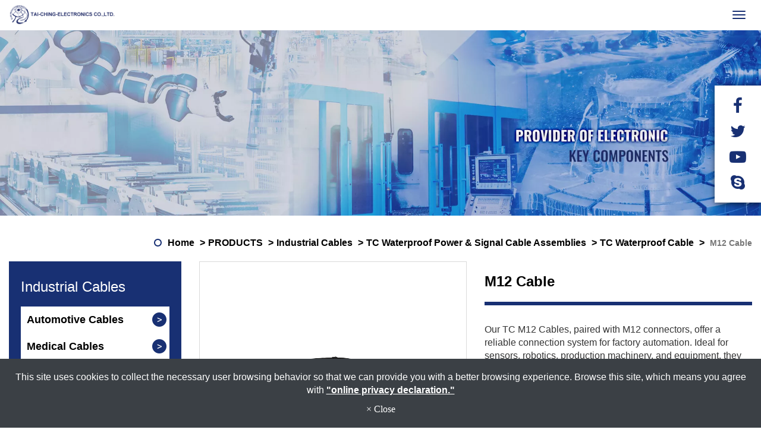

--- FILE ---
content_type: text/html; charset=utf-8
request_url: https://www.cable-assembly-manufacturers.com/m12-cable.html
body_size: 10878
content:
<!DOCTYPE html>
<html lang="en-US">
<head>
	<title>M12 Cable - Tai-Ching Cable Assembly</title>
	<meta charset="utf-8">
	<meta name="viewport" content="width=device-width, initial-scale=1">
	<meta http-equiv="X-UA-Compatible" content="IE=edge,chrome=1">

	<!-- DNS prefetch -->
	    	<meta http-equiv="x-dns-prefetch-control" content="on">
		<link rel="dns-prefetch" href="//www.cable-assembly-manufacturers.com/">

			<link rel="preconnect"   href="//img.mweb.com.tw" />
		<link rel="dns-prefetch" href="//img.mweb.com.tw" />
		<!-- /DNS prefetch -->

			<meta name="description" CONTENT="Our TC M12 Cables, paired with M12 connectors, offer a reliable connection system for factory automation. Ideal for sensors, robotics, production mach ...">
			<meta name="robots" CONTENT="INDEX, FOLLOW">
			<meta name="geo.region" content="USA">
	        <meta property="og:url" content="https://www.cable-assembly-manufacturers.com/m12-cable.html" />
            <meta property="og:type" content="website" />
            <meta property="og:title" content="M12 Cable" />
            <meta property="og:description" content="Our TC M12 Cables, paired with M12 connectors, offer a reliable connection system for factory automation. Ideal for sensors, robotics, production mach ..." />
            <meta property="og:image" content="https://img.mweb.com.tw/thumb/998/600x600/Product/Industrial/Waterproof-Cable/M12-Cable.png" />
            <meta property="og:image:width" content="404" />
            <meta property="og:image:height" content="284" />
    <meta name="yandex-verification" content="569d41fe16a1f6bb" />
<meta name="baidu-site-verification" content="code-U231OSzehX" />
	<link rel="shortcut icon" type="image/x-icon" href="/favicon.ico">

	<!-- Loop alternate -->
		<link rel="alternate" hreflang="en-US" href="https://www.cable-assembly-manufacturers.com/m12-cable.html">
		<link rel="alternate" hreflang="zh-TW" href="https://zh-tw.cable-assembly-manufacturers.com/m12-cable.html">
		<link rel="alternate" hreflang="zh-CN" href="https://zh-cn.cable-assembly-manufacturers.com/m12-cable.html">
			<link rel="alternate" hreflang="x-default" href="https://www.cable-assembly-manufacturers.com/m12-cable.html" />
		<!-- / Loop alternate -->

			<link rel="canonical" href="https://www.cable-assembly-manufacturers.com/m12-cable.html">
	<link rel="stylesheet" href="/min/?v=12.55&f=/assets/_bootstrap/bootstrap-3.3.7/css/bootstrap.min.css,/assets/_bootstrap/bootstrap-3.3.7/css/bootstrap-theme.min.css,/assets/_bootstrap/bootstrap-pre4/css/bootstrap-pre4.css,/assets/_font-awesome/fontAwesome-4.7.0/css/font-awesome.min.css,/views/default2.0/resource/system/gdpr/gdpr_footer_sticky_privacy/css/gdpr_footer_sticky_privacy.css,/views/default2.0/resource/obj/goTop/goTop_animate/css/goTop_animate.css,/views/default2.0/resource/show/show_product_v2/css/show_product_v2.css,/assets/jquery/glasscase_2.1/css/glasscase.min.css,/assets/jquery/OwlCarousel-2.2.0/owl.carousel.min.css,/assets/jquery/OwlCarousel-2.2.0/owl.theme.default.min.css,/views/default2.0/resource/obj/banner/banner_owl/css/banner_owl.css,/views/default2.0/resource/obj/groupLink/groupLink_member-inquire/css/groupLink_member-inquire.css,/views/plugins/ms-Dropdown/css/dd.css,/views/default2.0/resource/obj/langList/langList_msDropDown_v2/css/langList_msDropDown_v2.css,/assets/jquery/smartmenus-1.0.1_pluse/jquery.smartmenus.bootstrap.css,/views/default2.0/resource/obj/navTop/navTop_smartMenusV3/css/navTop_smartMenusV3.css,/assets/jquery/lightbox2-dev/src/css/lightbox.css,/views/default2.0/resource/obj/searchBar/searchBar_t1/css/searchBar_t1.css,/views/default2.0/resource/obj/socialLink/socialLink_awesome/css/socialLink_awesome.css,/views/default2.0/resource/obj/breadCrumb/breadCrumb_modern/css/style.css,/views/default2.0/resource/obj/sideBar/sideBar_superV2/css/sideBar_superV2.css,/assets/jquery/toastr/toastr.min.css,/views/tai-ching/fonts/icomoon/style.css,/assets/_default2.0/css/common_v1.0.css,/assets/mweb-icon/style.css,/views/tai-ching/css/style.css,/assets/video/youtube/css/youtube.css" media="all">
		<script type="text/javascript" src="/min/?f=/assets/jquery/1.11.1/jquery.min.js"  defer ></script>
	<script type="application/ld+json">[{"@context":"http:\/\/schema.org","@type":"Organization","url":"https:\/\/www.cable-assembly-manufacturers.com\/m12-cable.html","name":"TAI-CHING-ELECTRONICS CO., LTD","legalName":"TAI-CHING-ELECTRONICS CO., LTD","alternateName":"Tai-Ching Cable Assembly","description":"Our TC M12 Cables, paired with M12 connectors, offer a reliable connection system for factory automation. Ideal for sensors, robotics, production mach ...","logo":{"@type":"ImageObject","url":"https:\/\/www.cable-assembly-manufacturers.com\/uploadfiles\/998\/images\/logo.png"},"image":["https:\/\/img.mweb.com.tw\/thumb\/998\/600x600\/images\/logo.png"],"telephone":"+886-2-8647-3598","faxNumber":"+886-2-8647-2198","email":"sales@tai-ching.com","address":"NO.196, 8F-1, Sec.3 Tatung Road,Shijhih District, |New Taipei City 221, Taiwan"},{"@context":"http:\/\/schema.org","@type":"BreadcrumbList","itemListElement":[{"@type":"ListItem","position":1,"item":{"@id":"https:\/\/www.cable-assembly-manufacturers.com","name":"Home"}},{"@type":"ListItem","position":2,"item":{"@id":"\/product.htm","name":"PRODUCTS"}},{"@type":"ListItem","position":3,"item":{"@id":"\/industrial.htm","name":"Industrial Cables"}},{"@type":"ListItem","position":4,"item":{"@id":"\/tc-waterproof-power-signal-connector-cable.htm","name":"TC Waterproof Power & Signal Cable Assemblies"}},{"@type":"ListItem","position":5,"item":{"@id":"\/tc-waterproof-cable-1700794704.htm","name":"TC Waterproof Cable"}}]}]</script>
	<script type="text/javascript">
		/* function.js 判斷使用*/
		var ps_status =  0  ;
	</script>
	<!-- Global site tag (gtag.js) - Google Analytics -->
<script async src="https://www.googletagmanager.com/gtag/js?id=UA-207733506-12"></script>
<script>
  window.dataLayer = window.dataLayer || [];
  function gtag(){dataLayer.push(arguments);}
  gtag('js', new Date());

  gtag('config', 'UA-207733506-12');
</script>
	<!-- link preload -->
	<link rel="preload" as="image" href="/uploadfiles/998/images/banner/inside_banner.jpg" fetchpriority="high" media="screen and (min-width: 768px)" />
<link rel="preload" as="image" href="/uploadfiles/998/images/banner/inside_banner.jpg" fetchpriority="high" media="screen and (max-width: 767px)" />
</head>
<body lang="en-US"  onselectstart="return false;" ondragstart="return false;" oncontextmenu="return false;" >
		<div class="showProCont">

		<header>
    <div class="container-fluid">
        <div class="row">
            <div class="col-md-2 col-md-offset-1 logo_box">
                <a href="/index.htm">
                                            <img src="/views/tai-ching/images/logo/logo_en.png" alt="">
                                    </a>
            </div>
            <div class="col-md-8">
                <div class="funch">
                    <div class="searchBar-t1">
	<form method="get" action="/index.php">
		<input type="text" name="kw" value="" placeholder="Search" class="textField">
		
		<input name="lang" id="lang" type="hidden" value="en"/>
		<input name="modelid" id="modelid" type="hidden" value="1"/>
		<input name="c" type="hidden" value="content"/>
		<input name="a" type="hidden" value="search"/>
		
		<input type="submit" value="" class="submit">
	</form>
</div><ul id="groupLink_member-inquire">

			<li><a href="/cart.htm"><i class="icon-clipboard-list-solid"></i> Inquiry (<label class="cart_cnt"></label>)</a></li>
	
</ul>			<select name="lang" onchange="location.href = this.value;" id="langlist_msdropdown_v2">
			<option value="https://www.cable-assembly-manufacturers.com/m12-cable.html" selected _code="en" _icon="/views/default2.0/resource/obj/langList/langList_flagSvg/images/rectangle/en.svg" data-image="/views/default2.0/resource/obj/langList/langList_flagSvg/images/rectangle/en.svg" data-imagecss="flag  _code="en"" data-title="English" >English</option> 
			<option value="https://zh-tw.cable-assembly-manufacturers.com/m12-cable.html"  _code="zh-tw" _icon="/views/default2.0/resource/obj/langList/langList_flagSvg/images/rectangle/zh-tw.svg" data-image="/views/default2.0/resource/obj/langList/langList_flagSvg/images/rectangle/zh-tw.svg" data-imagecss="flag  _code="zh-tw"" data-title="繁體中文" >繁體中文</option> 
			<option value="https://zh-cn.cable-assembly-manufacturers.com/m12-cable.html"  _code="zh-cn" _icon="/views/default2.0/resource/obj/langList/langList_flagSvg/images/rectangle/zh-cn.svg" data-image="/views/default2.0/resource/obj/langList/langList_flagSvg/images/rectangle/zh-cn.svg" data-imagecss="flag  _code="zh-cn"" data-title="简体中文" >简体中文</option> 
	</select>
                </div>
                <div class="menu">
                    
<nav id="navTop_smartmenus_v3" class="navbar navbar-white">

    <div class="navbar-header">
      <button type="button" id="openBtn" class="navbar-toggle" data-toggle="collapse" data-target="#myNavbar">
        <span class="icon-bar"></span>
        <span class="icon-bar"></span>
        <span class="icon-bar"></span>                        
      </button>
      
					<a class="navbar-brand mobile_logo" href="/">
									<img src="/views/tai-ching/images/logo/logo_en.png" alt="">
							</a>
    	
    </div>

    <div class="collapse navbar-collapse" id="myNavbar">
      <div class="mobileLeft text-center"></div>
	  <div class="collapseout_box">
		<div id="closeBtn"></div>
		<div class="collapseBox">        
			
			<div class="box-header">          
	
			  <!-- member & inqure function -->
			  	
			  <div class="function">
				<div class="row">			
											<a class="col-xs-12 functionCol"  href="/cart.htm"  >
							<div class=" text-center">
								<i class="glyphicon glyphicon-list-alt inquiry-icon" aria-hidden="true"></i>
								<div class="functionTitle">Inquiry</div>
																<div class="cart_cnt_box">
									(<div class="badge cart_cnt"></div>)
								</div>
															</div>
						</a>
						
				</div>
				
					
			  </div>
			  	
			  <!-- Product search -->
			  <div class="searchBarArea">
				<form method="get" action="/index.php">
				  <div class="input-group">
					<input type="text" class="form-control" name="kw" id="navTop_smartmenus_v3_psearch" placeholder="Product Search">
					<span class="input-group-btn">
					  <button class="btn btn-default" type="submit">
						<i class="fa fa-search" aria-hidden="true"></i>
					  </button>
					</span>
				  </div>
				  <input type="hidden" id="lang" name="lang" value="en"/>
				  <input type="hidden" id="modelid" name="modelid" value="1"/>
				  <input type="hidden" name="c" value="content"/>
				  <input type="hidden" name="a" value="search"/>
			  </form>
			</div>

		</div>
	
	
			<!-- Menu list -->
			<ul class="nav navbar-nav" id="main-menu">
			  <li class="dropdown" ><a href='/product.htm' class="default2mainBgHover" >PRODUCTS <span class='caret'></span></a>
                                        <ul  class='dropdown-menu'><li class="sub_dropdown"><a href="/automotive.htm" class="default2mainBgHover" >Automotive Cables <span class='caret'></span></a><ul  class='dropdown-menu'><li class="sub_dropdown"><a href="/electric-control-system.htm" class="default2mainBgHover" >Electric control system cables</a></li><li class="sub_dropdown"><a href="/car-lens-cable.htm" class="default2mainBgHover" >Car Lens Cable</a></li><li class="sub_dropdown"><a href="/others-electric-parts-for-automobile.htm" class="default2mainBgHover" >Others electric parts for automobile cables</a></li></ul></a></li><li class="sub_dropdown"><a href="/medical.htm" class="default2mainBgHover" >Medical Cables</a></li><li class="sub_dropdown"><a href="/industrial.htm" class="default2mainBgHover" >Industrial Cables <span class='caret'></span></a><ul  class='dropdown-menu'><li class="sub_dropdown"><a href="/tc-waterproof-power-signal-connector-cable.htm" class="default2mainBgHover" >TC Waterproof Power & Signal Cable Assemblies <span class='caret'></span></a><ul  class='dropdown-menu'><li class="sub_dropdown"><a href="/tc-signal-connector.htm" class="default2mainBgHover" >TC Signal Connector</a></li><li class="sub_dropdown"><a href="/tc-power-connector.htm" class="default2mainBgHover" >TC Power connector</a></li><li class="sub_dropdown"><a href="/tc-network-connector.htm" class="default2mainBgHover" >TC Network Connector</a></li><li class="sub_dropdown"><a href="/tc-waterproof-cable-1700794704.htm" class="default2mainBgHover" >TC Waterproof Cable</a></li><li class="sub_dropdown"><a href="/tc-power-cable-1700794829.htm" class="default2mainBgHover" >TC Power Cable</a></li><li class="sub_dropdown"><a href="/others-waterproof-cable.htm" class="default2mainBgHover" >Others Waterproof Cable</a></li></ul></a></li><li class="sub_dropdown"><a href="/wire-harness-for-cctv.htm" class="default2mainBgHover" >Wire Harness for CCTV</a></li><li class="sub_dropdown"><a href="/others-electric-parts-for-industrial.htm" class="default2mainBgHover" >Others electric parts for Industrial Cables</a></li></ul></a></li></ul>
                                    </li><li class="dropdown" ><a href='/applications.htm' class="default2mainBgHover" >APPLICATIONS <span class='caret'></span></a>
                                        <ul  class='dropdown-menu'><li class="sub_dropdown"><a href="/list/face-recognition.htm" class="default2mainBgHover" >Face Recognition</a></li><li class="sub_dropdown"><a href="/list/industrial-application.htm" class="default2mainBgHover" >Industrial Application</a></li><li class="sub_dropdown"><a href="/list/energy-development.htm" class="default2mainBgHover" >Energy Development</a></li><li class="sub_dropdown"><a href="/list/gaming-industry.htm" class="default2mainBgHover" >Gaming Industry</a></li><li class="sub_dropdown"><a href="/list/point-of-sale-system-pos.htm" class="default2mainBgHover" >Point of Sale System (POS)</a></li><li class="sub_dropdown"><a href="/list/ev-car-car.htm" class="default2mainBgHover" >EVs & Cars</a></li><li class="sub_dropdown"><a href="/list/electronic-medical.htm" class="default2mainBgHover" >Electronic Medical</a></li><li class="sub_dropdown"><a href="/list/security-monitoring.htm" class="default2mainBgHover" >Security Monitoring</a></li><li class="sub_dropdown"><a href="/list/customized.htm" class="default2mainBgHover" >Customized Cables</a></li></ul>
                                    </li><li class="dropdown" ><a href='/news.htm' class="default2mainBgHover" >NEWS <span class='caret'></span></a>
                                        <ul  class='dropdown-menu'><li class="sub_dropdown"><a href="/news/market-news.htm" class="default2mainBgHover" >Market News</a></li><li class="sub_dropdown"><a href="/news/catalog-download.htm" class="default2mainBgHover" >Catalog Download</a></li></ul>
                                    </li><li class="dropdown" ><a href='/qa.htm' class="default2mainBgHover" >Q&amp;A <span class='caret'></span></a>
                                        <ul  class='dropdown-menu'><li class="sub_dropdown"><a href="/cate-335549.htm" class="default2mainBgHover" >How to test and verify Cable assembly?</a></li><li class="sub_dropdown"><a href="/cate-298209.htm" class="default2mainBgHover" >What is an &quot;Inner wires &quot;? What is an &quot;Outer wires &quot;?</a></li><li class="sub_dropdown"><a href="/what-is-low-pressure-injection-molding.htm" class="default2mainBgHover" >What is low pressure injection molding?</a></li><li class="sub_dropdown"><a href="/why-do-medical-products-need-to-be-evaluated-for-biocompatibility-in-advance.htm" class="default2mainBgHover" >Why do medical products need to be evaluated for biocompatibility in advance?</a></li><li class="sub_dropdown"><a href="/what-is-cable-wire-harness.htm" class="default2mainBgHover" >What is Cable & Wire Harness?</a></li></ul>
                                    </li><li class="dropdown" ><a href='/about-tai-ching.htm' class="default2mainBgHover" >ABOUT TAI-CHING <span class='caret'></span></a>
                                        <ul  class='dropdown-menu'><li class="sub_dropdown"><a href="/list/technical-ability.htm" class="default2mainBgHover" >Technical Ability <span class='caret'></span></a><ul  class='dropdown-menu'><li class="sub_dropdown"><a href="/list/r-d.htm" class="default2mainBgHover" >R & D</a></li><li class="sub_dropdown"><a href="/list/automated-production.htm" class="default2mainBgHover" >Automated Production</a></li><li class="sub_dropdown"><a href="/list/special-process.htm" class="default2mainBgHover" >Special Process</a></li></ul></a></li><li class="sub_dropdown"><a href="/list/quality-system.htm" class="default2mainBgHover" >Quality System <span class='caret'></span></a><ul  class='dropdown-menu'><li class="sub_dropdown"><a href="/list/quality-policy.htm" class="default2mainBgHover" >Quality Policy</a></li><li class="sub_dropdown"><a href="/list/certificate.htm" class="default2mainBgHover" >Certificate</a></li><li class="sub_dropdown"><a href="/list/laboratory.htm" class="default2mainBgHover" >Laboratory</a></li></ul></a></li><li class="sub_dropdown"><a href="/list/sales-point.htm" class="default2mainBgHover" >Sales Point</a></li></ul>
                                    </li><li ><a href='/contact-us.htm' class="default2mainBgHover" >CONTACT US</a></li>			</ul>
	
	
			<!-- Language list -->
			<div class="box-header">
			  <div class="FooterlangList">
									<span class="langBlock active">
						<a href="https://www.cable-assembly-manufacturers.com/m12-cable.html">English</a>
					</span>
									<span class="langBlock ">
						<a href="https://zh-tw.cable-assembly-manufacturers.com/m12-cable.html">繁體中文</a>
					</span>
									<span class="langBlock ">
						<a href="https://zh-cn.cable-assembly-manufacturers.com/m12-cable.html">简体中文</a>
					</span>
							  </div>
			</div>

			<!-- Follow Us -->
			<div class="follow_us_box box-header">
				<div class="title">Follow Us</div>
				<ul class="footer_social" id="socialLink_awesome">
			<li><a href="https://www.facebook.com/%E8%87%BA%E7%92%9F%E5%9C%8B%E9%9A%9B%E4%BC%81%E6%A5%AD%E6%9C%89%E9%99%90%E5%85%AC%E5%8F%B8-253502139856456" target="_blank"><span class="fa fa-facebook"></span></a></li>
			<li><a href="https://twitter.com/TAICHING20" target="_blank"><span class="fa fa-twitter"></span></a></li>
			<li><a href="https://www.youtube.com/channel/UC2Qt8MPEONi-XSS3jEhXeyw" target="_blank"><span class="fa fa-youtube-play"></span></a></li>
			<li><a href="skype:live:margaret_4372?chat" on-click="return skypeCheck();"><span class="fa fa-skype"></span></a></li>
		

	

</ul>

			</div>
	
		  </div>
	  </div>
      
    </div>
</nav>                </div>
            </div>
        </div>
    </div>
</header>
<div class="banner">
    <div id="banner_owl">
	<ul class="owl owl-carousel owl-theme owl-loaded" data-response="768">
		<li><a href="#" class="ad"  ><img class="lazyload" data-src="https://img.mweb.com.tw/thumb/998/0x0/images/banner/inside_banner.jpg" alt="Provider of cable and wire harness assembly" title="Provider of cable and wire harness assembly" data-pic="https://img.mweb.com.tw/thumb/998/0x0/images/banner/inside_banner.jpg" data-mpic="https://img.mweb.com.tw/thumb/998/0x0/images/banner/mobile/inbanner.jpg"  data-spic="https://img.mweb.com.tw/thumb/998/0x0/images/banner/mobile/inbanner.jpg"/></a></li>	</ul>
</div></div>				<div class="main-container container">
					<div class="row">
						<div class="col-md-12 breadCrumbCol">
							<ul class="breadcrumb">
    
    <li class="crumb_path"><a href="https://www.cable-assembly-manufacturers.com/">Home</a></li>
        <li class="crumb_path"><a href="/product.htm" title="PRODUCTS">PRODUCTS</a></li>
        <li class="crumb_path"><a href="/industrial.htm" title="Industrial Cables">Industrial Cables</a></li>
        <li class="crumb_path"><a href="/tc-waterproof-power-signal-connector-cable.htm" title="TC Waterproof Power & Signal Cable Assemblies">TC Waterproof Power & Signal Cable Assemblies</a></li>
        <li class="crumb_path"><a href="/tc-waterproof-cable-1700794704.htm" title="TC Waterproof Cable">TC Waterproof Cable</a></li>
    
    <li class="active">
        <span style='font-size: 14px;' class="breadcrumb_h1">
            M12 Cable        </span>    
    </li>
</ul>
						</div>
						<div class="col-md-3 visible-md visible-lg">
							<aside id="superMenu_aside">
	<div class="superMenu_title">
		<h3>Industrial Cables</h3>
	</div>
	<div class="superMenu" data-close-same="0">
		<ul class="sideCate style3 transit"  data-theme="style3"><li class="par_tree" id="c-268273"><span class='superTitle' ><a href="/automotive.htm" title="Automotive Cables" >Automotive Cables</a><span class="tree" href="javascript:void(0);"></span></span><ul class="sideMenu"  style='display:none;' data-theme="style3"><li class="par_tree" id="c-277099"><span class='superTitle' ><a href="/electric-control-system.htm" title="Electric control system cables" >Electric control system cables</a><span class="tree" href="javascript:void(0);"></span></span><ul class="sideMenu "  style='display:none;'><li id="p-1629724" ><span class="superTitle"><a href="/power-transmission-harness-for-motorcycle.html" title="Power transmission harness for motorcycle" >Power transmission harness for motorcycle</a></span></li><li id="p-1144223" ><span class="superTitle"><a href="/lighting-cable.html" title="Lighting Cable" >Lighting Cable</a></span></li><li id="p-1114777" ><span class="superTitle"><a href="/over-drive-control-cable.html" title="Over Drive Control Cable" >Over Drive Control Cable</a></span></li><li id="p-1114804" ><span class="superTitle"><a href="/car-seat-electronic-control-cable.html" title="Car seat electronic control cable" >Car seat electronic control cable</a></span></li><li id="p-1114815" ><span class="superTitle"><a href="/s-w-harness-for-control-system.html" title="S.W harness for control system" >S.W harness for control system</a></span></li><li id="p-1114818" ><span class="superTitle"><a href="/side-mirrors-electronic-control-harness.html" title="Side Mirrors electronic control Harness" >Side Mirrors electronic control Harness</a></span></li><li id="p-1114821" ><span class="superTitle"><a href="/camera-signal-wire-harness-with-fuse.html" title="Camera signal wire harness with fuse" >Camera signal wire harness with fuse</a></span></li><li id="p-1114827" ><span class="superTitle"><a href="/electromagnetic-switch-control-harness-locomotive-start-button-application.html" title="Electromagnetic switch control harness -Locomotive start button application" >Electromagnetic switch control harness -Locomotive start button application</a></span></li></ul></li><li class="par_tree" id="c-277105"><span class='superTitle' ><a href="/car-lens-cable.htm" title="Car Lens Cable" >Car Lens Cable</a><span class="tree" href="javascript:void(0);"></span></span><ul class="sideMenu "  style='display:none;'><li id="p-1179442" ><span class="superTitle"><a href="/fakra.html" title="FAKRA Jack to plug" >FAKRA Jack to plug</a></span></li><li id="p-1179439" ><span class="superTitle"><a href="/fakra-cable-customized.html" title="FAKRA Cable customized" >FAKRA Cable customized</a></span></li><li id="p-1179445" ><span class="superTitle"><a href="/mini-fakra-to-fakra-cable.html" title="Mini Fakra to Fakra Cable" >Mini Fakra to Fakra Cable</a></span></li><li id="p-1114830" ><span class="superTitle"><a href="/hsd-cable.html" title="HSD Cable" >HSD Cable</a></span></li><li id="p-1114833" ><span class="superTitle"><a href="/camera-signal-cable.html" title="Camera Signal Cable" >Camera Signal Cable</a></span></li><li id="p-1114836" ><span class="superTitle"><a href="/camera-signal-cable-bm-plug-1.html" title="Camera signal cable-BM Plug-1" >Camera signal cable-BM Plug-1</a></span></li><li id="p-1114839" ><span class="superTitle"><a href="/camera-signal-wire-cable-bm-plug-2.html" title="Camera signal wire cable-BM Plug-2" >Camera signal wire cable-BM Plug-2</a></span></li><li id="p-1114842" ><span class="superTitle"><a href="/camera-signal-cable-bm-plug-3.html" title="Camera signal cable-BM Plug-3" >Camera signal cable-BM Plug-3</a></span></li><li id="p-1114845" ><span class="superTitle"><a href="/camera-power-cable.html" title="Camera power cable" >Camera power cable</a></span></li></ul></li><li class="par_tree" id="c-277108"><span class='superTitle' ><a href="/others-electric-parts-for-automobile.htm" title="Others electric parts for automobile cables" >Others electric parts for automobile cables</a><span class="tree" href="javascript:void(0);"></span></span><ul class="sideMenu "  style='display:none;'><li id="p-1179451" ><span class="superTitle"><a href="/driving-record-system-wiring-harness.html" title="Driving record system wiring harness" >Driving record system wiring harness</a></span></li><li id="p-1179454" ><span class="superTitle"><a href="/led-reading-lamp-module.html" title="LED reading lamp Module" >LED reading lamp Module</a></span></li><li id="p-1125936" ><span class="superTitle"><a href="/obd-cable.html" title="OBD Cable" >OBD Cable</a></span></li><li id="p-1115071" ><span class="superTitle"><a href="/auxiliary-device-power-cable.html" title="Auxiliary device power cable" >Auxiliary device power cable</a></span></li><li id="p-1115074" ><span class="superTitle"><a href="/car-test-cable.html" title="Car test cable" >Car test cable</a></span></li><li id="p-1115077" ><span class="superTitle"><a href="/obd-ii-cable.html" title="OBD II Cable" >OBD II Cable</a></span></li><li id="p-1115080" ><span class="superTitle"><a href="/other-harness-for-automotive.html" title="Other harness for automotive" >Other harness for automotive</a></span></li><li id="p-1115086" ><span class="superTitle"><a href="/car-battery-cable-1.html" title="Car battery cable-1" >Car battery cable-1</a></span></li><li id="p-1115092" ><span class="superTitle"><a href="/car-battery-cable-2.html" title="Car battery cable-2" >Car battery cable-2</a></span></li><li id="p-1115095" ><span class="superTitle"><a href="/automotive-electrical-equipment-cable.html" title="Automotive electrical equipment cable" >Automotive electrical equipment cable</a></span></li><li id="p-1115101" ><span class="superTitle"><a href="/customized-automotive.html" title="Customized Automotive" >Customized Automotive</a></span></li><li id="p-1115107" ><span class="superTitle"><a href="/customized-control-wire-harness.html" title="Customized control wire harness" >Customized control wire harness</a></span></li></ul></li></ul></li><li class="par_tree" id="c-268276"><span class='superTitle' ><a href="/medical.htm" title="Medical Cables" >Medical Cables</a><span class="tree" href="javascript:void(0);"></span></span><ul class="sideMenu "  style='display:none;'><li id="p-1115134" ><span class="superTitle"><a href="/ecg-machine-power-cable.html" title="ECG Machine Power Cable" >ECG Machine Power Cable</a></span></li><li id="p-1115149" ><span class="superTitle"><a href="/respiratory-therapy-device-power-cord.html" title="Respiratory therapy device power cord" >Respiratory therapy device power cord</a></span></li><li id="p-1115152" ><span class="superTitle"><a href="/respiratory-therapy-device-power-cord-silicone-series.html" title="Respiratory therapy device power cord-silicone series" >Respiratory therapy device power cord-silicone series</a></span></li><li id="p-1115158" ><span class="superTitle"><a href="/spo2-cable.html" title="SpO2 Cable" >SpO2 Cable</a></span></li></ul></li><li class="par_tree active" id="c-268279"><span class='superTitle' ><a href="/industrial.htm" title="Industrial Cables" >Industrial Cables</a><span class="tree active" href="javascript:void(0);"></span></span><ul class="sideMenu on"  data-theme="style3"><li class="par_tree active" id="c-277118"><span class='superTitle' ><a href="/tc-waterproof-power-signal-connector-cable.htm" title="TC Waterproof Power &amp; Signal Cable Assemblies" >TC Waterproof Power & Signal Cable Assemblies</a><span class="tree active" href="javascript:void(0);"></span></span><ul class="sideMenu on"  data-theme="style3"><li class="par_tree" id="c-355925"><span class='superTitle' ><a href="/tc-signal-connector.htm" title="TC Signal Connector" >TC Signal Connector</a><span class="tree" href="javascript:void(0);"></span></span><ul class="sideMenu "  style='display:none;'><li id="p-1685050" ><span class="superTitle"><a href="/m12-a-code.html" title="M12 A Code" >M12 A Code</a></span></li></ul></li><li class="par_tree" id="c-355931"><span class='superTitle' ><a href="/tc-power-connector.htm" title="TC Power connector" >TC Power connector</a><span class="tree" href="javascript:void(0);"></span></span><ul class="sideMenu "  style='display:none;'><li id="p-1685062" ><span class="superTitle"><a href="/78-16un.html" title="7/8&quot; -16UN" >7/8" -16UN</a></span></li><li id="p-1685056" ><span class="superTitle"><a href="/m12-s-code.html" title="M12 S Code" >M12 S Code</a></span></li><li id="p-1685059" ><span class="superTitle"><a href="/m12-l-code.html" title="M12 L Code" >M12 L Code</a></span></li></ul></li><li class="par_tree" id="c-386319"><span class='superTitle' ><a href="/tc-network-connector.htm" title="TC Network Connector" >TC Network Connector</a><span class="tree" href="javascript:void(0);"></span></span><ul class="sideMenu "  style='display:none;'><li id="p-1685071" ><span class="superTitle"><a href="/m12-d-code.html" title="M12 D Code" >M12 D Code</a></span></li><li id="p-1685068" ><span class="superTitle"><a href="/m12-x-code.html" title="M12 X Code" >M12 X Code</a></span></li><li id="p-1685050" ><span class="superTitle"><a href="/m12-a-code.html" title="M12 A Code" >M12 A Code</a></span></li></ul></li><li class="par_tree active" id="c-355928"><span class='superTitle' ><a href="/tc-waterproof-cable-1700794704.htm" title="TC Waterproof Cable"  class='active'>TC Waterproof Cable</a><span class="tree active" href="javascript:void(0);"></span></span><ul class="sideMenu  on" ><li id="p-1115204" ><span class="superTitle"><a href="/m12-cable.html" title="M12 Cable" >M12 Cable</a></span></li><li id="p-1115221" ><span class="superTitle"><a href="/ethernet-cable-m12-to-rj45.html" title="Ethernet Cable M12 to RJ45" >Ethernet Cable M12 to RJ45</a></span></li></ul></li><li id="c-355934"><span class='superTitle' ><a href="/tc-power-cable-1700794829.htm" title="TC Power Cable" >TC Power Cable</a></span></li><li class="par_tree" id="c-355955"><span class='superTitle' ><a href="/others-waterproof-cable.htm" title="Others Waterproof Cable" >Others Waterproof Cable</a><span class="tree" href="javascript:void(0);"></span></span><ul class="sideMenu "  style='display:none;'><li id="p-1115210" ><span class="superTitle"><a href="/m8-cable.html" title="M8 Cable" >M8 Cable</a></span></li><li id="p-1115244" ><span class="superTitle"><a href="/m-series-customized-cable.html" title="M series customized cable" >M series customized cable</a></span></li><li id="p-1115247" ><span class="superTitle"><a href="/waterproof-camera-cable.html" title="Waterproof camera cable" >Waterproof camera cable</a></span></li><li id="p-1115253" ><span class="superTitle"><a href="/oil-tank-induction-cable.html" title="Oil tank induction cable" >Oil tank induction cable</a></span></li></ul></li></ul></li><li class="par_tree" id="c-277112"><span class='superTitle' ><a href="/wire-harness-for-cctv.htm" title="Wire Harness for CCTV" >Wire Harness for CCTV</a><span class="tree" href="javascript:void(0);"></span></span><ul class="sideMenu "  style='display:none;'><li id="p-1179448" ><span class="superTitle"><a href="/city-surveillance-camera-cable.html" title="City Surveillance Camera cable" >City Surveillance Camera cable</a></span></li><li id="p-1115173" ><span class="superTitle"><a href="/face-recognition-system-transmission-cable.html" title="Face recognition system transmission cable" >Face recognition system transmission cable</a></span></li><li id="p-1115176" ><span class="superTitle"><a href="/monitoring-system-control-cable-1.html" title="Monitoring system control cable-1" >Monitoring system control cable-1</a></span></li><li id="p-1115183" ><span class="superTitle"><a href="/monitoring-system-control-line-2.html" title="Monitoring system control line-2" >Monitoring system control line-2</a></span></li><li id="p-1115190" ><span class="superTitle"><a href="/airport-face-recognition-cable.html" title="Airport face recognition cable" >Airport face recognition cable</a></span></li></ul></li><li class="par_tree" id="c-277121"><span class='superTitle' ><a href="/others-electric-parts-for-industrial.htm" title="Others electric parts for Industrial Cables" >Others electric parts for Industrial Cables</a><span class="tree" href="javascript:void(0);"></span></span><ul class="sideMenu "  style='display:none;'><li id="p-1179292" ><span class="superTitle"><a href="/industrial-equipment-signal-control-cable.html" title="Industrial equipment signal control Cable" >Industrial equipment signal control Cable</a></span></li><li id="p-1115256" ><span class="superTitle"><a href="/usb2-0-cable-with-lock.html" title="USB2.0 Cable With Lock" >USB2.0 Cable With Lock</a></span></li><li id="p-1115259" ><span class="superTitle"><a href="/movable-hub-belt-cable.html" title="Movable hub belt cable" >Movable hub belt cable</a></span></li><li id="p-1115262" ><span class="superTitle"><a href="/other-coiled-cable.html" title="Other-coiled cable" >Other-coiled cable</a></span></li><li id="p-1115265" ><span class="superTitle"><a href="/other-wire-harness.html" title="Other-wire harness" >Other-wire harness</a></span></li><li id="p-1115364" ><span class="superTitle"><a href="/cable-with-signal-amplifier.html" title="Cable with signal amplifier" >Cable with signal amplifier</a></span></li><li id="p-1115367" ><span class="superTitle"><a href="/customized-hdmi-cable.html" title="Customized HDMI cable" >Customized HDMI cable</a></span></li><li id="p-1115370" ><span class="superTitle"><a href="/customized-dc-cable.html" title="Customized DC cable" >Customized DC cable</a></span></li><li id="p-1115373" ><span class="superTitle"><a href="/customized-cable-1.html" title="Customized cable-1" >Customized cable-1</a></span></li><li id="p-1115376" ><span class="superTitle"><a href="/customized-cable-2.html" title="Customized cable-2" >Customized cable-2</a></span></li><li id="p-1115379" ><span class="superTitle"><a href="/customized-cable-3.html" title="Customized cable-3" >Customized cable-3</a></span></li><li id="p-1115382" ><span class="superTitle"><a href="/customized-cable-4.html" title="Customized cable-4" >Customized cable-4</a></span></li><li id="p-1115385" ><span class="superTitle"><a href="/customized-battery-wire.html" title="Customized battery wire" >Customized battery wire</a></span></li><li id="p-1115388" ><span class="superTitle"><a href="/aircraft-cabin-temperature-sensor-wire.html" title="Aircraft cabin temperature sensor wire" >Aircraft cabin temperature sensor wire</a></span></li><li id="p-1115391" ><span class="superTitle"><a href="/robot-arm-cable.html" title="Robot Arm Cable" >Robot Arm Cable</a></span></li><li id="p-1115394" ><span class="superTitle"><a href="/espots-keyboard-control-cable.html" title="eSpots keyboard control cable" >eSpots keyboard control cable</a></span></li><li id="p-1114824" ><span class="superTitle"><a href="/show-1114824.html" title="Sleeves for Wire Harness" >Sleeves for Wire Harness</a></span></li></ul></li></ul></li></ul>	
	</div>
</aside>						</div>				
						<div class="col-md-9">	
								<div class="row product-info product-block">
		<div class="col-xs-12 col-sm-6 images-block" style="min-height:400px;">
			
			<ul id="glasscase" class="gc-start" data-iszoom="true" data-isoverlay="true" data-zoompos="right" >
									<li><img src="https://img.mweb.com.tw/thumb/998/1000x1000/Product/Industrial/Waterproof-Cable/M12-Cable.png" data-gc-caption="M12 Cable" alt="M12 Cable"  title="M12 Cable"></li>
									<li><img src="https://img.mweb.com.tw/thumb/998/1000x1000/Product/Industrial/Waterproof-Cable/m8-_m12-cable.jpg" data-gc-caption="M12 Cable" alt="M12 Cable"  title="M12 Cable"></li>
							</ul>
		</div>

		
		
		<!-- ↑ Left / ↓ Right -->
		
		<div class="col-xs-12 col-sm-6 product-details">
			<h2>M12 Cable</h2>
			<div class="product-details-summary">Our TC M12 Cables, paired with M12 connectors, offer a reliable connection system for factory automation. Ideal for sensors, robotics, production machinery, and equipment, they excel in extreme environments with high temperatures, high humidity, and more. Also celebrated for their efficiency, our M12 connections save time by eliminating the necessity for on-staff electricians to manually wire each connection.</div>			<hr />
			<div class="options">
								<div class="form-inline form-group">
					<label class="control-label text-uppercase" for="input-quantity" id="Mweb_cart_qty_title">Q'ty : </label>
					<input type="number" name="quantity" value="1" size="2" id="Mweb_cart_qty" class="form-control" min="1" />
					<button type="button" class="btn btn-default btn-cart default2mainBgHover" onclick="add_one_to_cart('1115204', 'M12 Cable', '');">
						<i class="glyphicon glyphicon-list-alt inquiry-icon margin_push_right"></i>
						Add To Inquiry					</button>
				</div>
			</div>
					</div>
	</div>
	

		
		<!-- Products Tag Starts -->
					<div class="product-info product-tag product-block">	
			  <ul class="nav nav-tabs">
				  <li><a data-toggle="tab" href="#content_tab">Description</a></li><li><a data-toggle="tab" href="#specification_tab">Specifications</a></li>			  </ul>  
			  <div class="product-info tab-content contentEditor">
					<div id="content_tab" class="tab-pane fade"><p>
	<strong style="font-size:20px;font-family:Microsoft JhengHei;"><br></strong> 
</p>
<h2>
	<strong style="font-size:20px;font-family:Microsoft JhengHei;"><span style="font-size:24px;">Key Features</span></strong> 
</h2>
<p>
	<br></p>
<ul><li>
		<span style="font-family:Microsoft JhengHei;white-space:normal;">Provide a secure and reliable connection</span> 
	</li>
	<li>
		<span style="font-family:Microsoft JhengHei;white-space:normal;">Transmit data with efficiency and accuracy&nbsp;</span> 
	</li>
	<li>
		<span style="font-family:Microsoft JhengHei;white-space:normal;">Provide IP67-rated or higher protection against liquids and particulates</span> 
	</li>
	<li>
		<span style="font-family:Microsoft JhengHei;white-space:normal;">Operate even when fully submerged</span> 
	</li>
	<li>
		<span style="font-family:Microsoft JhengHei;white-space:normal;">Resistant to abrasion, sunlight, and chemicals</span> 
	</li>
	<li>
		<span style="font-family:Microsoft JhengHei;white-space:normal;">Provide protection from electromagnetic interference</span> 
	</li>
</ul><span style="font-family:Microsoft JhengHei;"></span><span style="font-family:Microsoft JhengHei;"></span> 
<p>
	<br></p>
<h2>
	<span style="font-family:Microsoft JhengHei;font-size:24px;"><strong>Applications&nbsp;</strong></span> 
</h2>
<p>
	<span style="font-family:Microsoft JhengHei;"><br></span> 
</p>
<p>
	<span style="font-family:Microsoft JhengHei;">Our TC M12 Cables are versatile, finding applications across manufacturing, transportation, agriculture, alternative energy, and communications. These cables transmit precise and accurate data, assisting diverse equipment in controlling processes, measuring parameters, handling materials, and conducting operations flawlessly and efficiently across different sectors.&nbsp;</span> 
</p>
<p>
	<span style="font-family:Microsoft JhengHei;"><br></span> 
</p>
<p>
	<span style="font-family:Microsoft JhengHei;"><br></span> 
</p>
<p>
	<span style="font-family:Microsoft JhengHei;">Upgrade your automation systems with our reliable TC M12 Cables. <u><span style="color:#0000FF;"><a href="https://www.cable-assembly-manufacturers.com/contact-us.htm" target="_blank">Contact us</a></span></u> to explore tailored solutions for seamless data transmission in any environment.&nbsp;</span> 
</p>
<p>
	<span style="font-family:Microsoft JhengHei;"> </span> 
</p>
<div style="white-space:nowrap;">
	<br></div>
<br><p>
	<br></p>
<p>
	<span style="font-family:Microsoft JhengHei;"></span><br><span style="font-family:Microsoft JhengHei;white-space:normal;"> <br></span> 
</p>
<p>
	<span style="font-family:Microsoft JhengHei;white-space:normal;"> </span> 
</p>
<div class="videobox">
	<iframe loading="lazy" width="100%" height="500" src="https://www.youtube.com/embed/p-TXofrKaII" title="YouTube video player" frameborder="0" allow="accelerometer; autoplay; clipboard-write; encrypted-media; gyroscope; picture-in-picture" allowfullscreen="">
	</iframe>
</div>
<p>
	<br></p>
<span style="font-family:Microsoft JhengHei;font-size:16px;white-space:normal;"> </span>n></div><div id="specification_tab" class="tab-pane fade"><ul style="text-wrap:wrap;">
	<li>
		<span style="font-family:Microsoft JhengHei;">UL Style: 2464</span> 
	</li>
	<li>
		<span style="font-family:Microsoft JhengHei;">Electrical Connector: M12 / 4 to 17 Poles / Male & Female</span> 
	</li>
	<li>
		<span style="font-family:Microsoft JhengHei;">M12 Connector Coding Options: available in A, B, D, X & Y Code</span> 
	</li>
	<li>
		<span style="font-family:Microsoft JhengHei;">M12 Connector Angle Choices: available in straight and right angle</span> 
	</li>
	<li>
		<span style="font-family:Microsoft JhengHei;">Cable Length: customizable</span> 
	</li>
	<li>
		<span style="font-family:Microsoft JhengHei;">Other Cable Specifications: can be tailored to your needs</span> 
	</li>
</ul></div>			    </div>  
			</div>
		


	<!-- Related Products Starts -->
	 <!-- setted -->
					<div class="product-info-box">
			<h4 id="relate_p_title" class="heading default2mainBg">Related Products</h4>
			<div class="row">
								<div class="col-md-4 col-sm-6">
					<div class="product-col no-box-shadow side-product list_grid_col">
						<a href="/ethernet-cable-m12-to-rj45.html" target="_blank" title="Ethernet Cable M12 to RJ45">
							<div class="image thumb spanImg">
									<img data-src="https://img.mweb.com.tw/thumb/998/500x500/Product/Industrial/Waterproof-Cable/m-series-customized-cable-2.jpg" alt="Ethernet Cable M12 to RJ45" title="Ethernet Cable M12 to RJ45" class="img-responsive img-center-sm lazyload" />					
							</div>
						</a>
						<div class="caption">
							<h4><a href='/ethernet-cable-m12-to-rj45.html' title='Ethernet Cable M12 to RJ45' class='list_title default2mainColorHover'  >Ethernet Cable M12 to RJ45</a></h4>							<div class="cart-button button-group">
								<button type="button" class="btn btn-cart default2mainBgHover"  onclick="add_one_to_cart('1115221', 'Ethernet Cable M12 to RJ45', '');">
									<i class="glyphicon glyphicon-list-alt inquiry-icon margin_push_right"></i>
									Add To Inquiry								</button>
							</div>
							
						</div>
					</div>
				</div>
							</div>
		</div>
		

						</div>
					</div>
				</div>
			<div id="goto_top">
	<a href="">
		<img src="/views/tai-ching/images/foto_top.png" alt="">
	</a>
</div>
<footer id="footer">
	<div class="container">
		<div class="row">
			<div class="col-xs-12">
				<div id="footer_info_title">TAI-CHING-ELECTRONICS CO., LTD</div>
			</div>
			<div class="col-md-4 col-xs-12">
				<div id="footer_info_container">

											<div class="footer_info_items">
							<span class="">
								<a target="_blank" href="http://maps.google.com.tw/maps?q=NO.196, 8F-1, Sec.3 Tatung Road,Shijhih District, |New Taipei City 221, Taiwan">
									NO.196, 8F-1, Sec.3 Tatung Road,Shijhih District, <br/>New Taipei City 221, Taiwan								</a>
							</span>
						</div>
											<div class="footer_info_items">
							<span class="">E-mail : <a href="mailto:sales@tai-ching.com">sales@tai-ching.com</a></span>
						</div>
											<div class="footer_info_items">
							<span class="">TEL : <a href="tel:886-2-8647-3598">886-2-8647-3598</a></span>
						</div>
											<div class="footer_info_items">
							<span class="">FAX : 886-2-8647-2198</span>
						</div>
										
				</div>
			</div>
			
			<div class="col-lg-4 col-md-6 col-xs-12">
				<div class="footer_link_title">Products</div>
				<ul class="bottom_link">
										<li>
						<a href="/list/cate-284382.htm">Cable Assembly Manufacturer</a>
					</li>
										<li>
						<a href="/list/cate-284385.htm">Wire Harness Assembly Manufacturer</a>
					</li>
										<li>
						<a href="/list/cate-284388.htm">Custom Cable Assembly</a>
					</li>
										<li>
						<a href="/list/cate-284391.htm">Custom Wire Harness</a>
					</li>
									</ul>
			</div>


			<div class="col-xs-12 bottom_outher">
				<div id="qrcode"  class="">
			<a href="/views/tai-ching/images/qrcode.jpg" data-lightbox="roadtrip"><img data-src="/views/tai-ching/images/qrcode.jpg" class="img-responsive lazyload"></a>
	</div><ul class="footer_social" id="socialLink_awesome">
			<li><a href="https://www.facebook.com/%E8%87%BA%E7%92%9F%E5%9C%8B%E9%9A%9B%E4%BC%81%E6%A5%AD%E6%9C%89%E9%99%90%E5%85%AC%E5%8F%B8-253502139856456" target="_blank"><span class="fa fa-facebook"></span></a></li>
			<li><a href="https://twitter.com/TAICHING20" target="_blank"><span class="fa fa-twitter"></span></a></li>
			<li><a href="https://www.youtube.com/channel/UC2Qt8MPEONi-XSS3jEhXeyw" target="_blank"><span class="fa fa-youtube-play"></span></a></li>
			<li><a href="skype:live:margaret_4372?chat" on-click="return skypeCheck();"><span class="fa fa-skype"></span></a></li>
		

	

</ul>

			</div>

		</div>
	</div>

	<div id="copy_right">
		<div class="container">
			<div class="row">
				<div class="col-xs-12">
					&copy; 2026 TAI-CHING-ELECTRONICS CO., LTD All rights reserved.
					<!-- <div class="_add_link_wrap"></div> -->
				</div>
			</div>
		</div>
	</div>

</footer>
<div class="fix_menu">
    <ul class="footer_social" id="socialLink_awesome">
			<li><a href="https://www.facebook.com/%E8%87%BA%E7%92%9F%E5%9C%8B%E9%9A%9B%E4%BC%81%E6%A5%AD%E6%9C%89%E9%99%90%E5%85%AC%E5%8F%B8-253502139856456" target="_blank"><span class="fa fa-facebook"></span></a></li>
			<li><a href="https://twitter.com/TAICHING20" target="_blank"><span class="fa fa-twitter"></span></a></li>
			<li><a href="https://www.youtube.com/channel/UC2Qt8MPEONi-XSS3jEhXeyw" target="_blank"><span class="fa fa-youtube-play"></span></a></li>
			<li><a href="skype:live:margaret_4372?chat" on-click="return skypeCheck();"><span class="fa fa-skype"></span></a></li>
		

	

</ul>

</div>
	</div>
	<!-- NO_CL_Code -->
		<a href="#" id="gotop_animate" title="Go top"></a>

	<div class="footer_privacy-container">
		<div class="containers">
			This site uses cookies to collect the necessary user browsing behavior so that we can provide you with a better browsing experience. Browse this site, which means you agree with			<a href="/privacy-policy.htm" target="_blank">"online privacy declaration."</a>
			<div class="footer_privacy_close_div">
				<span class="footer_privacy_close" aria-hidden="true">&times; Close</span>
			</div>
		</div>
	</div>


	
	<!-- /NO_CL_Code -->
			<script type="text/javascript" src="/min/?f=/assets/_bootstrap/bootstrap-3.3.7/js/bootstrap.min.js,/assets/jquery/glasscase_2.1/js/modernizr.custom.js,/assets/jquery/smartmenus-1.0.1_pluse/jquery.smartmenus.js,/assets/jquery/toastr/toastr.min.js,/assets/jquery/lightbox2-dev/src/js/lightbox.js,/assets/jquery/cookie/jquery.cookie.js,/assets/jquery/lazysizes/lazysizes.min.js,/assets/jquery/lazysizes/plugins/unveilhooks/ls.unveilhooks.min.js,/assets/jquery/ms-Dropdown/js/msdropdown/jquery.dd.min.js,/assets/jquery/smartmenus-1.0.1_pluse/jquery.smartmenus.bootstrap.js,/assets/jquery/OwlCarousel-2.2.0/owl.carousel.min.js,/assets/jquery/glasscase_2.1/js/jquery.glasscase.min.js,/assets/video/youtube/js/youtube.js,/views/default2.0/resource/obj/banner/banner_owl/js/banner_owl.js,/views/default2.0/resource/obj/ad/ad_popup/js/ad_popup.js,/views/default2.0/resource/obj/banner/banner_owl/js/owl.autoplay.js,/views/default2.0/resource/obj/sideBar/sideBar_superV2/js/sideBar_superV2.js,/views/default2.0/resource/obj/langList/langList_msDropDown_v2/js/langList_msDropDown_v2.js,/views/default2.0/resource/obj/goTop/goTop_animate/js/goTop_animate.js,/views/default2.0/resource/obj/navTop/navTop_smartMenusV3/js/navTop_smartMenusV3.js,/views/default2.0/resource/show/show_product_v2/js/show_product_v2.js,/views/default2.0/resource/system/gdpr/gdpr_footer_sticky_privacy/js/gdpr_footer_sticky_privacy.js,/assets/_default2.0/js/function.js,/views/tai-ching/js/custom.js,/views/default2.0/resource/obj/qrcode/qrcode_def/js/custom.js" defer></script>
			</body>
</html>
